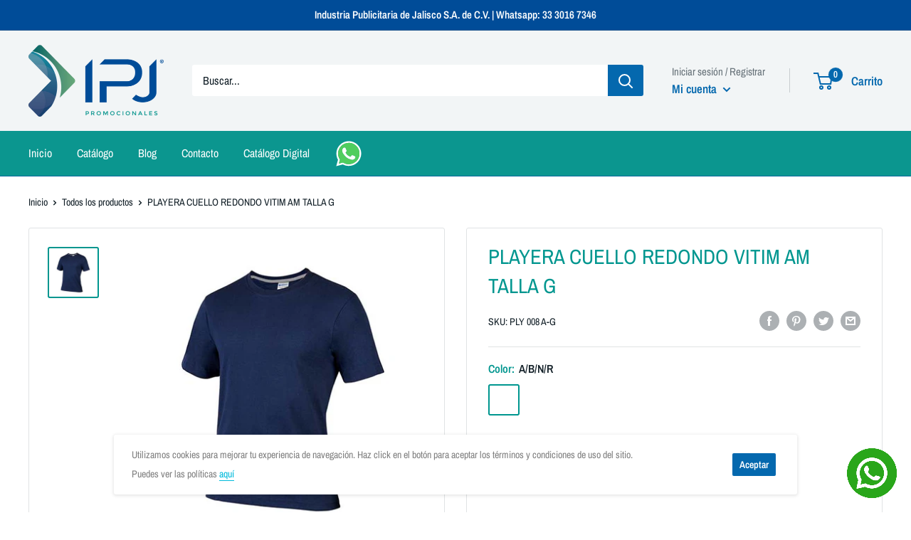

--- FILE ---
content_type: text/css
request_url: https://ipj.com.mx/cdn/shop/t/7/assets/custom.css?v=83203026789822382841741807358
body_size: 489
content:
.nav-bar{background:#0b968f!important;border-bottom:1px solid #00679a!important}.nav-bar__link{color:#fff!important}.nav-bar:after{display:none}.footer{background:#868b8d!important;color:#dfdfdf!important}.footer__wrapper{padding:10px 0!important;border-top:none!important}.footer__aside{margin-top:0!important}.footer__localization-form{margin-bottom:0!important}.footer__aside-item--localization,.footer__aside-item--copyright{margin:auto!important}tbody{border:1px solid #e1e1e1}.headcalc{padding:.5rem 1rem;background-color:#0468ae;border-top-left-radius:10px;border-top-right-radius:10px;color:#fff}.rte table{margin-top:0!important}#calculator_presion{max-width:400px;margin:auto}.titulos{font-size:30px;font-weight:700;color:#575757;line-height:1}.titulos span{color:#0087d0}.texto{font-size:20px;font-weight:400;color:#575757}.form-control{vertical-align:middle;background:#fff url(https://cdn.shopify.com/s/files/1/0502/4661/5212/files/arrow.svg?v=1603727867) no-repeat right .75rem center;background-size:8px 10px}.table-wrapper{overflow:hidden!important}.purchase-bottom{right:22px;position:fixed;bottom:40px;z-index:1450;background-repeat:no-repeat;background-size:120px 115px;background-image:url(https://cdn.shopify.com/s/files/1/0502/4661/5212/files/ws-icon_99bfcfec-e716-41fa-ac45-3228840787ae.png?v=1604001355)}.container--narrow{max-width:1480px!important}.cookie-bar__text{color:gray}.footer__title{font-weight:700!important;color:#fff!important}.whatsapp-movil:hover .wsimg,.telegram-movil:hover .tgimg{-webkit-transform:scale(.9);transform:scale(.9)}.offer-item__image-wrapper{margin:auto;min-width:250px!important}img{max-width:100%;height:auto;border-style:none;vertical-align:middle!important}@font-face{font-display:swap}@media only screen and (min-width: 650px) and (max-width: 1170px){.slideshow__title{margin-bottom:7px;color:inherit;max-width:281px}}#snize-search-results-grid-mode li.snize-product .snize-button{top:245px!important}.slideshow__slide-inner--bottom-left,.slideshow__slide-inner--middle-left,.slideshow__slide-inner--top-left{background-size:1500px!important;background-repeat:no-repeat;background-color:#fafafb}.slideshow--preserve-ratio .slideshow__slide-inner--bottom-center .slideshow__content-wrapper,.slideshow--preserve-ratio .slideshow__slide-inner--bottom-left .slideshow__content-wrapper,.slideshow--preserve-ratio .slideshow__slide-inner--bottom-right .slideshow__content-wrapper{top:55%!important}@media screen and (max-width: 640px){.slideshow--preserve-ratio .slideshow__slide-inner--bottom-center .slideshow__content-wrapper,.slideshow--preserve-ratio .slideshow__slide-inner--bottom-left .slideshow__content-wrapper,.slideshow--preserve-ratio .slideshow__slide-inner--bottom-right .slideshow__content-wrapper{top:41%!important}.slideshow__content-wrapper{color:#fff}.slideshow__slide-inner--bottom-left,.slideshow__slide-inner--middle-left,.slideshow__slide-inner--top-left{background-size:100%!important}}.button{padding:0 10px!important;line-height:32px!important}.slideshow__content{margin:0 auto 7px!important}@media screen and (max-width: 640px){.purchase-bottom{display:none}}@media screen and (min-width: 999px){.whatsapp{display:none}}@media screen and (min-width: 370px) and (max-width: 500px){.whatsapp{padding:0 5px}}@media screen and (max-width: 372px){.header__action-item{padding:0 2px!important}.header__logo-image,.header__logo{max-width:130px!important}}@media screen and (max-width: 320px){.header__logo-image,.header__logo{max-width:130px!important}}@media only screen and (max-width: 400px){.header__logo-image,.header__logo-link{max-width:140px!important}#shopify-section-header{position:relative;z-index:5;position:-webkit-sticky;position:sticky;top:0}.header__logo-image{max-width:140px!important}}@media only screen and (max-width: 640px){.slideshow--preserve-ratio .slideshow__content-wrapper{top:22%!important;color:#fff}}.promo-block__heading{font-weight:600!important}.product-form__payment-container>*{line-height:48px!important}@media screen and (min-width: 643px){.block-list__item--grow{flex-grow:1!important}}.snize-out-of-stock{background:#8b8b8b!important}.snize-in-stock{background:#7dc252!important}.snize-ac-results .snize-view-all-link{background:#0468ae!important}.hidden{display:none}
/*# sourceMappingURL=/cdn/shop/t/7/assets/custom.css.map?v=83203026789822382841741807358 */


--- FILE ---
content_type: image/svg+xml
request_url: https://cdn.shopify.com/s/files/1/0502/4661/5212/files/whatsapp.svg?v=1620069286
body_size: 1510
content:
<?xml version="1.0" encoding="utf-8"?>
<!-- Generator: Adobe Illustrator 23.0.0, SVG Export Plug-In . SVG Version: 6.00 Build 0)  -->
<svg version="1.1"
	 id="svg8" xmlns:cc="http://creativecommons.org/ns#" xmlns:dc="http://purl.org/dc/elements/1.1/" xmlns:inkscape="http://www.inkscape.org/namespaces/inkscape" xmlns:rdf="http://www.w3.org/1999/02/22-rdf-syntax-ns#" xmlns:sodipodi="http://sodipodi.sourceforge.net/DTD/sodipodi-0.dtd" xmlns:svg="http://www.w3.org/2000/svg"
	 xmlns="http://www.w3.org/2000/svg" xmlns:xlink="http://www.w3.org/1999/xlink" x="0px" y="0px" viewBox="0 0 190.7 191.1"
	 style="enable-background:new 0 0 190.7 191.1;" xml:space="preserve">
<style type="text/css">
	.st0{fill:#FFFFFF;}
	.st1{fill:#50CD5E;}
</style>
<sodipodi:namedview  bordercolor="#666666" borderopacity="1.0" fit-margin-bottom="0.5" fit-margin-left="0.5" fit-margin-right="0.5" fit-margin-top="0.5" id="base" inkscape:current-layer="layer1" inkscape:cx="438.56363" inkscape:cy="-3.2837044" inkscape:document-units="px" inkscape:pageopacity="0" inkscape:pageshadow="2" inkscape:window-height="1001" inkscape:window-maximized="1" inkscape:window-width="1920" inkscape:window-x="-9" inkscape:window-y="-9" inkscape:zoom="0.35" pagecolor="#00ffff" showgrid="false" units="px">
	</sodipodi:namedview>
<g>
	<path d="M117.5,26.4c0.6,0.2,1.1,0.4,1.7,0.6C118.6,26.7,118,26.5,117.5,26.4z"/>
	<path d="M112.4,25c1.1,0.3,2.2,0.5,3.3,0.9C114.6,25.5,113.5,25.2,112.4,25z"/>
	<path d="M78.5,164.5c-0.4-0.1-0.8-0.2-1.2-0.3C77.7,164.3,78.1,164.4,78.5,164.5z"/>
	<path d="M95.8,23c1.1,0,2.3,0,3.4,0.1C98.1,23.1,96.9,23,95.8,23z"/>
	<path d="M122.9,28.3c0.2,0.1,0.4,0.2,0.5,0.2C123.3,28.5,123.1,28.4,122.9,28.3z"/>
	<path d="M107,23.9c1.3,0.2,2.6,0.4,3.9,0.7C109.6,24.3,108.3,24.1,107,23.9z"/>
	<polygon points="29.4,162.1 29.4,162.1 29.5,161.5 	"/>
	<path d="M24,94.8C24,55.2,56.2,23,95.8,23h0C56.2,23,24,55.2,24,94.8c0,13.6,3.8,26.8,11,38.2l0,0.1l0-0.1
		C27.7,121.5,23.9,108.3,24,94.8z"/>
	<path class="st0" d="M95.7,11.5c-45.9,0-83.3,37.4-83.4,83.3h0c0,14.7,3.8,29,11.1,41.7l-11.8,43.2L55.8,168
		c12.2,6.6,25.9,10.1,39.8,10.1h0c45.9,0,83.3-37.4,83.4-83.3c0-22.3-8.7-43.2-24.4-59C138.9,20.1,118,11.5,95.7,11.5z M95.7,166.6
		L95.7,166.6L95.7,166.6L95.7,166.6c-0.9,0-1.7,0-2.5,0c-0.7,0-1.5-0.1-2.2-0.1c-3-0.2-5.9-0.6-8.8-1.1c-1.2-0.2-2.5-0.5-3.7-0.8
		c-0.4-0.1-0.8-0.2-1.2-0.3c-0.3-0.1-0.7-0.2-1-0.3c-6-1.7-11.7-4.1-17.1-7.3l-2.6-1.6l-27,7.1l-0.2,0v0l0,0l0.2-0.6l7.1-25.9
		L35,133l0-0.1c-7.2-11.4-11-24.6-11-38.2C24,55.2,56.2,23,95.8,23h0h0c0,0,0,0,0,0c1.1,0,2.3,0,3.4,0.1c2.6,0.1,5.2,0.4,7.8,0.8
		c1.3,0.2,2.6,0.4,3.9,0.7c0.5,0.1,1,0.2,1.5,0.3c1.1,0.3,2.2,0.5,3.3,0.9c0.6,0.2,1.2,0.4,1.8,0.5c0.6,0.2,1.1,0.4,1.7,0.6
		c1.3,0.4,2.5,0.9,3.8,1.4c0.2,0.1,0.4,0.2,0.5,0.2c8.5,3.6,16.3,8.8,23,15.5c13.6,13.6,21,31.6,21,50.8
		C167.5,134.4,135.3,166.6,95.7,166.6z"/>
	<path d="M91,166.4c-3-0.2-5.9-0.6-8.8-1.1C85.1,165.8,88,166.2,91,166.4z"/>
	<path d="M95.7,166.6L95.7,166.6c-0.8,0-1.7,0-2.5,0C94,166.6,94.9,166.6,95.7,166.6z"/>
	<path d="M56.5,155l-27,7.1L56.5,155l2.6,1.6c5.4,3.2,11.1,5.6,17.1,7.3c-6-1.7-11.7-4.1-17.1-7.3L56.5,155z"/>
	<path d="M82.2,165.3c-1.2-0.2-2.5-0.5-3.7-0.8C79.7,164.8,80.9,165,82.2,165.3z"/>
	<path d="M93.2,166.5c-0.7,0-1.5-0.1-2.2-0.1C91.7,166.5,92.4,166.5,93.2,166.5z"/>
	<polygon points="29.4,162.1 29.5,162.1 29.4,162.1 	"/>
	<path d="M77.3,164.2c-0.3-0.1-0.7-0.2-1-0.3C76.6,164,76.9,164.1,77.3,164.2z"/>
	<path d="M95.8,23L95.8,23C95.8,23,95.8,23,95.8,23C95.8,23,95.8,23,95.8,23z"/>
	<path d="M123.5,28.6c8.5,3.6,16.3,8.8,23,15.5c13.6,13.6,21,31.6,21,50.8c0,39.6-32.2,71.8-71.8,71.8h0c39.6,0,71.8-32.2,71.8-71.8
		c0-19.2-7.5-37.2-21-50.8C139.8,37.3,132,32.1,123.5,28.6z"/>
	<path class="st1" d="M167.5,94.8c0-19.2-7.5-37.2-21-50.8c-6.7-6.7-14.5-11.9-23-15.5c-0.2-0.1-0.4-0.2-0.5-0.2
		c-1.2-0.5-2.5-1-3.8-1.4c-0.6-0.2-1.1-0.4-1.7-0.6c-0.6-0.2-1.2-0.4-1.8-0.5c-1.1-0.3-2.2-0.6-3.3-0.9c-0.5-0.1-1-0.2-1.5-0.3
		c-1.3-0.3-2.6-0.5-3.9-0.7c-2.6-0.4-5.1-0.7-7.8-0.8c-1.1-0.1-2.3-0.1-3.4-0.1c0,0,0,0,0,0C56.2,23,24,55.2,24,94.8
		c0,13.6,3.8,26.8,11,38.2l0,0.1l1.7,2.7l-7.1,25.9l-0.2,0.6l0.2,0l27-7.1l2.6,1.6c5.4,3.2,11.1,5.6,17.1,7.3c0.3,0.1,0.7,0.2,1,0.3
		c0.4,0.1,0.8,0.2,1.2,0.3c1.2,0.3,2.5,0.6,3.7,0.8c2.9,0.6,5.8,0.9,8.8,1.1c0.7,0,1.5,0.1,2.2,0.1c0.8,0,1.7,0,2.5,0h0
		C135.3,166.6,167.5,134.4,167.5,94.8z M138,125.6c-1.8,5-10.6,9.9-14.6,10.3c-4,0.4-7.7,1.8-25.9-5.4
		c-21.9-8.6-35.8-31.1-36.9-32.6c-1.1-1.4-8.8-11.7-8.8-22.3s5.6-15.8,7.6-18c2-2.2,4.3-2.7,5.8-2.7c1.4,0,2.9,0,4.1,0.1
		c1.5,0.1,3.2,0.1,4.9,3.7c1.9,4.3,6.1,14.9,6.7,16c0.5,1.1,0.9,2.3,0.2,3.8c-0.7,1.4-1.1,2.3-2.2,3.6c-1.1,1.3-2.3,2.8-3.2,3.8
		c-1.1,1.1-2.2,2.2-0.9,4.4c1.3,2.2,5.6,9.2,12,14.9c8.2,7.4,15.2,9.6,17.4,10.7c2.2,1.1,3.4,0.9,4.7-0.5c1.3-1.4,5.4-6.3,6.8-8.5
		c1.4-2.2,2.9-1.8,4.9-1.1c2,0.7,12.6,5.9,14.7,7c2.2,1.1,3.6,1.6,4.1,2.5C139.8,116.3,139.8,120.6,138,125.6z"/>
	<polygon points="35,133 36.6,135.7 29.5,161.5 36.6,135.7 	"/>
	<path d="M99.2,23.1c2.6,0.1,5.2,0.4,7.8,0.8C104.4,23.5,101.8,23.2,99.2,23.1z"/>
	<path d="M110.9,24.6c0.5,0.1,1,0.2,1.5,0.3C111.9,24.8,111.4,24.7,110.9,24.6z"/>
	<path d="M115.7,25.8c0.6,0.2,1.2,0.4,1.8,0.5C116.9,26.2,116.3,26,115.7,25.8z"/>
	<path d="M119.1,26.9c1.3,0.4,2.5,0.9,3.8,1.4C121.7,27.8,120.4,27.3,119.1,26.9z"/>
	<path class="st0" d="M135.1,112.8c-2.2-1.1-12.8-6.3-14.7-7c-2-0.7-3.4-1.1-4.9,1.1c-1.4,2.2-5.6,7-6.8,8.5
		c-1.3,1.4-2.5,1.6-4.7,0.5c-2.2-1.1-9.1-3.4-17.4-10.7c-6.4-5.7-10.7-12.8-12-14.9c-1.3-2.2-0.1-3.3,0.9-4.4c1-1,2.2-2.5,3.2-3.8
		c1.1-1.3,1.4-2.2,2.2-3.6c0.7-1.4,0.4-2.7-0.2-3.8c-0.5-1.1-4.7-11.7-6.7-16c-1.6-3.6-3.3-3.7-4.9-3.7c-1.3-0.1-2.7-0.1-4.1-0.1
		c-1.4,0-3.8,0.5-5.8,2.7c-2,2.2-7.6,7.4-7.6,18s7.7,20.9,8.8,22.3c1.1,1.4,14.9,23.9,36.9,32.6c18.2,7.2,21.9,5.8,25.9,5.4
		c4-0.4,12.8-5.2,14.6-10.3c1.8-5,1.8-9.4,1.3-10.3C138.7,114.5,137.3,113.9,135.1,112.8z"/>
</g>
</svg>
